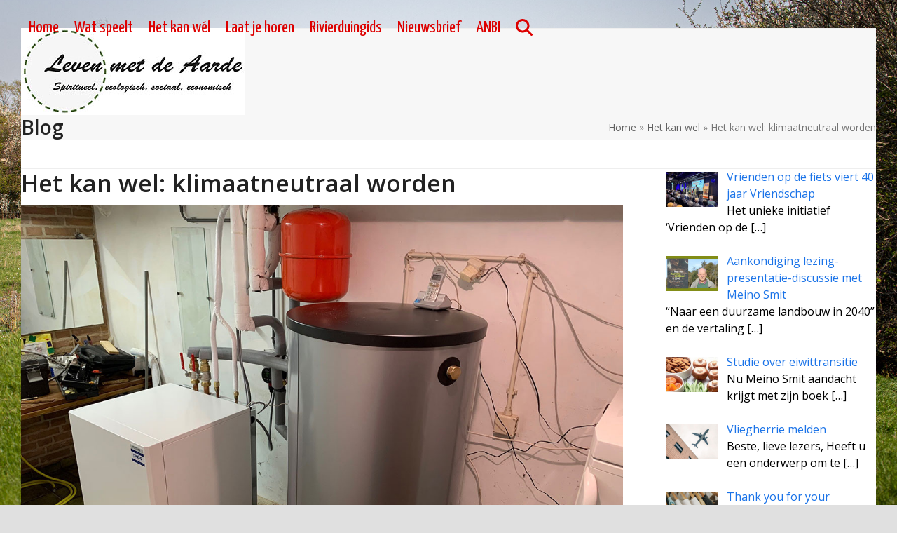

--- FILE ---
content_type: text/html; charset=UTF-8
request_url: https://levenmetdeaarde.nl/2021/03/20/het-kan-wel-klimaatneutraal-worden/
body_size: 14980
content:
<!DOCTYPE html>
<html lang="nl-NL" class="wpex-classic-style">
<head>
<meta charset="UTF-8">
<link rel="profile" href="http://gmpg.org/xfn/11">
<title>Het kan wel: klimaatneutraal worden &#8211; Leven met de Aarde</title>
<meta name='robots' content='max-image-preview:large' />
<meta name="viewport" content="width=device-width, initial-scale=1">
<link rel='dns-prefetch' href='//challenges.cloudflare.com' />
<link rel='dns-prefetch' href='//fonts.googleapis.com' />
<link rel="alternate" type="application/rss+xml" title="Leven met de Aarde &raquo; feed" href="https://levenmetdeaarde.nl/feed/" />
<link rel="alternate" type="application/rss+xml" title="Leven met de Aarde &raquo; reacties feed" href="https://levenmetdeaarde.nl/comments/feed/" />
<link rel="alternate" type="application/rss+xml" title="Leven met de Aarde &raquo; Het kan wel: klimaatneutraal worden reacties feed" href="https://levenmetdeaarde.nl/2021/03/20/het-kan-wel-klimaatneutraal-worden/feed/" />
<link rel="alternate" title="oEmbed (JSON)" type="application/json+oembed" href="https://levenmetdeaarde.nl/wp-json/oembed/1.0/embed?url=https%3A%2F%2Flevenmetdeaarde.nl%2F2021%2F03%2F20%2Fhet-kan-wel-klimaatneutraal-worden%2F" />
<link rel="alternate" title="oEmbed (XML)" type="text/xml+oembed" href="https://levenmetdeaarde.nl/wp-json/oembed/1.0/embed?url=https%3A%2F%2Flevenmetdeaarde.nl%2F2021%2F03%2F20%2Fhet-kan-wel-klimaatneutraal-worden%2F&#038;format=xml" />
		<!-- This site uses the Google Analytics by MonsterInsights plugin v9.10.1 - Using Analytics tracking - https://www.monsterinsights.com/ -->
		<!-- Opmerking: MonsterInsights is momenteel niet geconfigureerd op deze site. De site eigenaar moet authenticeren met Google Analytics in de MonsterInsights instellingen scherm. -->
					<!-- No tracking code set -->
				<!-- / Google Analytics by MonsterInsights -->
		<style id='wp-img-auto-sizes-contain-inline-css'>
img:is([sizes=auto i],[sizes^="auto," i]){contain-intrinsic-size:3000px 1500px}
/*# sourceURL=wp-img-auto-sizes-contain-inline-css */
</style>
<link rel='stylesheet' id='js_composer_front-css' href='https://levenmetdeaarde.nl/wp-content/plugins/js_composer/assets/css/js_composer.min.css?ver=8.7.2' media='all' />
<link rel='stylesheet' id='contact-form-7-css' href='https://levenmetdeaarde.nl/wp-content/plugins/contact-form-7/includes/css/styles.css?ver=6.1.4' media='all' />
<link rel='stylesheet' id='events-manager-css' href='https://levenmetdeaarde.nl/wp-content/plugins/events-manager/includes/css/events-manager.min.css?ver=7.2.3.1' media='all' />
<style id='events-manager-inline-css'>
body .em { --font-family : inherit; --font-weight : inherit; --font-size : 1em; --line-height : inherit; }
/*# sourceURL=events-manager-inline-css */
</style>
<link rel='stylesheet' id='dashicons-css' href='https://levenmetdeaarde.nl/wp-includes/css/dashicons.min.css?ver=6.9' media='all' />
<link rel='stylesheet' id='everest-forms-general-css' href='https://levenmetdeaarde.nl/wp-content/plugins/everest-forms/assets/css/everest-forms.css?ver=3.4.1' media='all' />
<link rel='stylesheet' id='jquery-intl-tel-input-css' href='https://levenmetdeaarde.nl/wp-content/plugins/everest-forms/assets/css/intlTelInput.css?ver=3.4.1' media='all' />
<link rel='stylesheet' id='parent-style-css' href='https://levenmetdeaarde.nl/wp-content/themes/Total/style.css?ver=6.5' media='all' />
<link rel='stylesheet' id='tablepress-default-css' href='https://levenmetdeaarde.nl/wp-content/plugins/tablepress/css/build/default.css?ver=3.2.5' media='all' />
<link rel='stylesheet' id='wpex-tablepress-css' href='https://levenmetdeaarde.nl/wp-content/themes/Total/assets/css/frontend/tablepress.min.css?ver=6.5' media='all' />
<link rel='stylesheet' id='wpex-google-font-open-sans-css' href='https://fonts.googleapis.com/css2?family=Open+Sans:ital,wght@0,100;0,200;0,300;0,400;0,500;0,600;0,700;0,800;0,900;1,100;1,200;1,300;1,400;1,500;1,600;1,700;1,800;1,900&#038;display=swap&#038;subset=latin' media='all' />
<link rel='stylesheet' id='wpex-google-font-yanone-kaffeesatz-css' href='https://fonts.googleapis.com/css2?family=Yanone+Kaffeesatz:ital,wght@0,100;0,200;0,300;0,400;0,500;0,600;0,700;0,800;0,900;1,100;1,200;1,300;1,400;1,500;1,600;1,700;1,800;1,900&#038;display=swap&#038;subset=latin' media='all' />
<link rel='stylesheet' id='wpex-style-css' href='https://levenmetdeaarde.nl/wp-content/themes/total-child-theme/style.css?ver=6.5' media='all' />
<link rel='stylesheet' id='wpex-mobile-menu-breakpoint-max-css' href='https://levenmetdeaarde.nl/wp-content/themes/Total/assets/css/frontend/breakpoints/max.min.css?ver=6.5' media='only screen and (max-width:959px)' />
<link rel='stylesheet' id='wpex-mobile-menu-breakpoint-min-css' href='https://levenmetdeaarde.nl/wp-content/themes/Total/assets/css/frontend/breakpoints/min.min.css?ver=6.5' media='only screen and (min-width:960px)' />
<link rel='stylesheet' id='vcex-shortcodes-css' href='https://levenmetdeaarde.nl/wp-content/themes/Total/assets/css/frontend/vcex-shortcodes.min.css?ver=6.5' media='all' />
<link rel='stylesheet' id='recent-posts-widget-with-thumbnails-public-style-css' href='https://levenmetdeaarde.nl/wp-content/plugins/recent-posts-widget-with-thumbnails/public.css?ver=7.1.1' media='all' />
<link rel='stylesheet' id='wpex-wpbakery-css' href='https://levenmetdeaarde.nl/wp-content/themes/Total/assets/css/frontend/wpbakery.min.css?ver=6.5' media='all' />
<script src="https://levenmetdeaarde.nl/wp-includes/js/jquery/jquery.min.js?ver=3.7.1" id="jquery-core-js"></script>
<script src="https://levenmetdeaarde.nl/wp-includes/js/jquery/jquery-migrate.min.js?ver=3.4.1" id="jquery-migrate-js"></script>
<script src="https://levenmetdeaarde.nl/wp-includes/js/jquery/ui/core.min.js?ver=1.13.3" id="jquery-ui-core-js"></script>
<script src="https://levenmetdeaarde.nl/wp-includes/js/jquery/ui/mouse.min.js?ver=1.13.3" id="jquery-ui-mouse-js"></script>
<script src="https://levenmetdeaarde.nl/wp-includes/js/jquery/ui/sortable.min.js?ver=1.13.3" id="jquery-ui-sortable-js"></script>
<script src="https://levenmetdeaarde.nl/wp-includes/js/jquery/ui/datepicker.min.js?ver=1.13.3" id="jquery-ui-datepicker-js"></script>
<script id="jquery-ui-datepicker-js-after">
jQuery(function(jQuery){jQuery.datepicker.setDefaults({"closeText":"Sluiten","currentText":"Vandaag","monthNames":["januari","februari","maart","april","mei","juni","juli","augustus","september","oktober","november","december"],"monthNamesShort":["jan","feb","mrt","apr","mei","jun","jul","aug","sep","okt","nov","dec"],"nextText":"Volgende","prevText":"Vorige","dayNames":["zondag","maandag","dinsdag","woensdag","donderdag","vrijdag","zaterdag"],"dayNamesShort":["zo","ma","di","wo","do","vr","za"],"dayNamesMin":["Z","M","D","W","D","V","Z"],"dateFormat":"d MM yy","firstDay":1,"isRTL":false});});
//# sourceURL=jquery-ui-datepicker-js-after
</script>
<script src="https://levenmetdeaarde.nl/wp-includes/js/jquery/ui/resizable.min.js?ver=1.13.3" id="jquery-ui-resizable-js"></script>
<script src="https://levenmetdeaarde.nl/wp-includes/js/jquery/ui/draggable.min.js?ver=1.13.3" id="jquery-ui-draggable-js"></script>
<script src="https://levenmetdeaarde.nl/wp-includes/js/jquery/ui/controlgroup.min.js?ver=1.13.3" id="jquery-ui-controlgroup-js"></script>
<script src="https://levenmetdeaarde.nl/wp-includes/js/jquery/ui/checkboxradio.min.js?ver=1.13.3" id="jquery-ui-checkboxradio-js"></script>
<script src="https://levenmetdeaarde.nl/wp-includes/js/jquery/ui/button.min.js?ver=1.13.3" id="jquery-ui-button-js"></script>
<script src="https://levenmetdeaarde.nl/wp-includes/js/jquery/ui/dialog.min.js?ver=1.13.3" id="jquery-ui-dialog-js"></script>
<script id="events-manager-js-extra">
var EM = {"ajaxurl":"https://levenmetdeaarde.nl/wp-admin/admin-ajax.php","locationajaxurl":"https://levenmetdeaarde.nl/wp-admin/admin-ajax.php?action=locations_search","firstDay":"1","locale":"nl","dateFormat":"yy-mm-dd","ui_css":"https://levenmetdeaarde.nl/wp-content/plugins/events-manager/includes/css/jquery-ui/build.min.css","show24hours":"1","is_ssl":"1","autocomplete_limit":"10","calendar":{"breakpoints":{"small":560,"medium":908,"large":false},"month_format":"M Y"},"phone":"","datepicker":{"format":"d/m/Y","locale":"nl"},"search":{"breakpoints":{"small":650,"medium":850,"full":false}},"url":"https://levenmetdeaarde.nl/wp-content/plugins/events-manager","assets":{"input.em-uploader":{"js":{"em-uploader":{"url":"https://levenmetdeaarde.nl/wp-content/plugins/events-manager/includes/js/em-uploader.js?v=7.2.3.1","event":"em_uploader_ready"}}},".em-event-editor":{"js":{"event-editor":{"url":"https://levenmetdeaarde.nl/wp-content/plugins/events-manager/includes/js/events-manager-event-editor.js?v=7.2.3.1","event":"em_event_editor_ready"}},"css":{"event-editor":"https://levenmetdeaarde.nl/wp-content/plugins/events-manager/includes/css/events-manager-event-editor.min.css?v=7.2.3.1"}},".em-recurrence-sets, .em-timezone":{"js":{"luxon":{"url":"luxon/luxon.js?v=7.2.3.1","event":"em_luxon_ready"}}},".em-booking-form, #em-booking-form, .em-booking-recurring, .em-event-booking-form":{"js":{"em-bookings":{"url":"https://levenmetdeaarde.nl/wp-content/plugins/events-manager/includes/js/bookingsform.js?v=7.2.3.1","event":"em_booking_form_js_loaded"}}},"#em-opt-archetypes":{"js":{"archetypes":"https://levenmetdeaarde.nl/wp-content/plugins/events-manager/includes/js/admin-archetype-editor.js?v=7.2.3.1","archetypes_ms":"https://levenmetdeaarde.nl/wp-content/plugins/events-manager/includes/js/admin-archetypes.js?v=7.2.3.1","qs":"qs/qs.js?v=7.2.3.1"}}},"cached":"","bookingInProgress":"Wacht tot de reservering verstuurd is.","tickets_save":"Ticket opslaan","bookingajaxurl":"https://levenmetdeaarde.nl/wp-admin/admin-ajax.php","bookings_export_save":"Exporteer boekingen","bookings_settings_save":"Instellingen opslaan","booking_delete":"Weet je zeker dat je dit wilt verwijderen?","booking_offset":"30","bookings":{"submit_button":{"text":{"default":"Reservering versturen","free":"Reservering versturen","payment":"Reservering versturen","processing":"Processing ..."}},"update_listener":""},"bb_full":"Uitverkocht","bb_book":"Reserveer nu","bb_booking":"Reserveren...","bb_booked":"Reservering verstuurd","bb_error":"Reservering Error. Opnieuw proberen?","bb_cancel":"Annuleren","bb_canceling":"Bezig met annuleren...","bb_cancelled":"Geannuleerd","bb_cancel_error":"Geannuleerd Error. Opnieuw proberen?","txt_search":"Zoeken","txt_searching":"Bezig met zoeken...","txt_loading":"Aan het laden..."};
//# sourceURL=events-manager-js-extra
</script>
<script src="https://levenmetdeaarde.nl/wp-content/plugins/events-manager/includes/js/events-manager.js?ver=7.2.3.1" id="events-manager-js"></script>
<script src="https://levenmetdeaarde.nl/wp-content/plugins/events-manager/includes/external/flatpickr/l10n/nl.js?ver=7.2.3.1" id="em-flatpickr-localization-js"></script>
<script src="//levenmetdeaarde.nl/wp-content/plugins/revslider/sr6/assets/js/rbtools.min.js?ver=6.7.38" async id="tp-tools-js"></script>
<script src="//levenmetdeaarde.nl/wp-content/plugins/revslider/sr6/assets/js/rs6.min.js?ver=6.7.38" async id="revmin-js"></script>
<script id="wpex-core-js-extra">
var wpex_theme_params = {"selectArrowIcon":"\u003Cspan class=\"wpex-select-arrow__icon wpex-icon--sm wpex-flex wpex-icon\" aria-hidden=\"true\"\u003E\u003Csvg viewBox=\"0 0 24 24\" xmlns=\"http://www.w3.org/2000/svg\"\u003E\u003Crect fill=\"none\" height=\"24\" width=\"24\"/\u003E\u003Cg transform=\"matrix(0, -1, 1, 0, -0.115, 23.885)\"\u003E\u003Cpolygon points=\"17.77,3.77 16,2 6,12 16,22 17.77,20.23 9.54,12\"/\u003E\u003C/g\u003E\u003C/svg\u003E\u003C/span\u003E","customSelects":".widget_categories form,.widget_archive select,.vcex-form-shortcode select","scrollToHash":"1","localScrollFindLinks":"1","localScrollHighlight":"1","localScrollUpdateHash":"1","scrollToHashTimeout":"500","localScrollTargets":"li.local-scroll a, a.local-scroll, .local-scroll-link, .local-scroll-link \u003E a,.sidr-class-local-scroll-link,li.sidr-class-local-scroll \u003E span \u003E a,li.sidr-class-local-scroll \u003E a","scrollToBehavior":"smooth"};
//# sourceURL=wpex-core-js-extra
</script>
<script src="https://levenmetdeaarde.nl/wp-content/themes/Total/assets/js/frontend/core.min.js?ver=6.5" id="wpex-core-js" defer data-wp-strategy="defer"></script>
<script id="wpex-inline-js-after">
!function(){const e=document.querySelector("html"),t=()=>{const t=window.innerWidth-document.documentElement.clientWidth;t&&e.style.setProperty("--wpex-scrollbar-width",`${t}px`)};t(),window.addEventListener("resize",(()=>{t()}))}();
//# sourceURL=wpex-inline-js-after
</script>
<script src="https://levenmetdeaarde.nl/wp-content/themes/Total/assets/js/frontend/search/drop-down.min.js?ver=6.5" id="wpex-search-drop_down-js" defer data-wp-strategy="defer"></script>
<script id="wpex-sticky-header-js-extra">
var wpex_sticky_header_params = {"breakpoint":"960"};
//# sourceURL=wpex-sticky-header-js-extra
</script>
<script src="https://levenmetdeaarde.nl/wp-content/themes/Total/assets/js/frontend/sticky/header.min.js?ver=6.5" id="wpex-sticky-header-js" defer data-wp-strategy="defer"></script>
<script id="wpex-mobile-menu-sidr-js-extra">
var wpex_mobile_menu_sidr_params = {"breakpoint":"959","i18n":{"openSubmenu":"Open submenu of %s","closeSubmenu":"Close submenu of %s"},"openSubmenuIcon":"\u003Cspan class=\"wpex-open-submenu__icon wpex-transition-transform wpex-duration-300 wpex-icon\" aria-hidden=\"true\"\u003E\u003Csvg xmlns=\"http://www.w3.org/2000/svg\" viewBox=\"0 0 448 512\"\u003E\u003Cpath d=\"M201.4 342.6c12.5 12.5 32.8 12.5 45.3 0l160-160c12.5-12.5 12.5-32.8 0-45.3s-32.8-12.5-45.3 0L224 274.7 86.6 137.4c-12.5-12.5-32.8-12.5-45.3 0s-12.5 32.8 0 45.3l160 160z\"/\u003E\u003C/svg\u003E\u003C/span\u003E","source":"#site-navigation, #mobile-menu-search","side":"right","dark_surface":"1","displace":"","aria_label":"Mobile menu","aria_label_close":"Close mobile menu","class":["wpex-mobile-menu"],"speed":"300"};
//# sourceURL=wpex-mobile-menu-sidr-js-extra
</script>
<script src="https://levenmetdeaarde.nl/wp-content/themes/Total/assets/js/frontend/mobile-menu/sidr.min.js?ver=6.5" id="wpex-mobile-menu-sidr-js" defer data-wp-strategy="defer"></script>
<script src="https://levenmetdeaarde.nl/wp-content/themes/Total/assets/js/frontend/wp/comment-reply.min.js?ver=2.7.0" id="wpex-comment-reply-js" defer data-wp-strategy="defer"></script>
<script></script><link rel="https://api.w.org/" href="https://levenmetdeaarde.nl/wp-json/" /><link rel="alternate" title="JSON" type="application/json" href="https://levenmetdeaarde.nl/wp-json/wp/v2/posts/978" /><link rel="EditURI" type="application/rsd+xml" title="RSD" href="https://levenmetdeaarde.nl/xmlrpc.php?rsd" />
<meta name="generator" content="WordPress 6.9" />
<meta name="generator" content="Everest Forms 3.4.1" />
<link rel="canonical" href="https://levenmetdeaarde.nl/2021/03/20/het-kan-wel-klimaatneutraal-worden/" />
<link rel='shortlink' href='https://levenmetdeaarde.nl/?p=978' />
<link rel="icon" href="https://levenmetdeaarde.nl/wp-content/uploads/2019/12/lmda-favicon32px.jpg" sizes="32x32"><link rel="shortcut icon" href="https://levenmetdeaarde.nl/wp-content/uploads/2019/12/lmda-favicon32px.jpg"><noscript><style>body:not(.content-full-screen) .wpex-vc-row-stretched[data-vc-full-width-init="false"]{visibility:visible;}</style></noscript><script>function setREVStartSize(e){
			//window.requestAnimationFrame(function() {
				window.RSIW = window.RSIW===undefined ? window.innerWidth : window.RSIW;
				window.RSIH = window.RSIH===undefined ? window.innerHeight : window.RSIH;
				try {
					var pw = document.getElementById(e.c).parentNode.offsetWidth,
						newh;
					pw = pw===0 || isNaN(pw) || (e.l=="fullwidth" || e.layout=="fullwidth") ? window.RSIW : pw;
					e.tabw = e.tabw===undefined ? 0 : parseInt(e.tabw);
					e.thumbw = e.thumbw===undefined ? 0 : parseInt(e.thumbw);
					e.tabh = e.tabh===undefined ? 0 : parseInt(e.tabh);
					e.thumbh = e.thumbh===undefined ? 0 : parseInt(e.thumbh);
					e.tabhide = e.tabhide===undefined ? 0 : parseInt(e.tabhide);
					e.thumbhide = e.thumbhide===undefined ? 0 : parseInt(e.thumbhide);
					e.mh = e.mh===undefined || e.mh=="" || e.mh==="auto" ? 0 : parseInt(e.mh,0);
					if(e.layout==="fullscreen" || e.l==="fullscreen")
						newh = Math.max(e.mh,window.RSIH);
					else{
						e.gw = Array.isArray(e.gw) ? e.gw : [e.gw];
						for (var i in e.rl) if (e.gw[i]===undefined || e.gw[i]===0) e.gw[i] = e.gw[i-1];
						e.gh = e.el===undefined || e.el==="" || (Array.isArray(e.el) && e.el.length==0)? e.gh : e.el;
						e.gh = Array.isArray(e.gh) ? e.gh : [e.gh];
						for (var i in e.rl) if (e.gh[i]===undefined || e.gh[i]===0) e.gh[i] = e.gh[i-1];
											
						var nl = new Array(e.rl.length),
							ix = 0,
							sl;
						e.tabw = e.tabhide>=pw ? 0 : e.tabw;
						e.thumbw = e.thumbhide>=pw ? 0 : e.thumbw;
						e.tabh = e.tabhide>=pw ? 0 : e.tabh;
						e.thumbh = e.thumbhide>=pw ? 0 : e.thumbh;
						for (var i in e.rl) nl[i] = e.rl[i]<window.RSIW ? 0 : e.rl[i];
						sl = nl[0];
						for (var i in nl) if (sl>nl[i] && nl[i]>0) { sl = nl[i]; ix=i;}
						var m = pw>(e.gw[ix]+e.tabw+e.thumbw) ? 1 : (pw-(e.tabw+e.thumbw)) / (e.gw[ix]);
						newh =  (e.gh[ix] * m) + (e.tabh + e.thumbh);
					}
					var el = document.getElementById(e.c);
					if (el!==null && el) el.style.height = newh+"px";
					el = document.getElementById(e.c+"_wrapper");
					if (el!==null && el) {
						el.style.height = newh+"px";
						el.style.display = "block";
					}
				} catch(e){
					console.log("Failure at Presize of Slider:" + e)
				}
			//});
		  };</script>
<noscript><style> .wpb_animate_when_almost_visible { opacity: 1; }</style></noscript><style data-type="wpex-css" id="wpex-css">/*TYPOGRAPHY*/:root{--wpex-body-font-family:'Open Sans',sans-serif;--wpex-body-font-weight:400;--wpex-body-font-size:16px;--wpex-body-color:#000000;}.main-navigation-ul .link-inner{font-family:'Yanone Kaffeesatz';font-size:24px;}/*SITE BACKGROUND*/body{background-image:url(https://levenmetdeaarde.nl/wp-content/uploads/2020/04/lmda.jpg)!important;background-size:cover;background-position:center center;background-attachment:fixed;background-repeat:no-repeat;}/*CUSTOMIZER STYLING*/:root,.site-boxed.wpex-responsive #wrap{--wpex-container-width:1280px;}#site-navigation-wrap{--wpex-main-nav-link-color:#dd0000;--wpex-hover-main-nav-link-color:#dd0000;--wpex-active-main-nav-link-color:#dd0000;}:root{--wpex-vc-column-inner-margin-bottom:40px;}</style><link rel='stylesheet' id='rs-plugin-settings-css' href='//levenmetdeaarde.nl/wp-content/plugins/revslider/sr6/assets/css/rs6.css?ver=6.7.38' media='all' />
<style id='rs-plugin-settings-inline-css'>
#rs-demo-id {}
/*# sourceURL=rs-plugin-settings-inline-css */
</style>
</head>

<body class="wp-singular post-template-default single single-post postid-978 single-format-standard wp-custom-logo wp-embed-responsive wp-theme-Total wp-child-theme-total-child-theme everest-forms-no-js wpex-theme wpex-responsive boxed-main-layout no-composer wpex-live-site site-boxed content-right-sidebar has-sidebar post-in-category-het-kan-wel sidebar-widget-icons hasnt-overlay-header has-mobile-menu wpex-mobile-toggle-menu-icon_buttons wpex-no-js wpb-js-composer js-comp-ver-8.7.2 vc_responsive">

	
<a href="#content" class="skip-to-content">Skip to content</a>

	
	<span data-ls_id="#site_top" tabindex="-1"></span>
	<div id="outer-wrap" class="wpex-overflow-clip">
		
		
		
		<div id="wrap" class="wpex-clr">

			<div id="site-header-sticky-wrapper" class="wpex-sticky-header-holder not-sticky wpex-print-hidden">	<header id="site-header" class="header-one wpex-z-sticky fixed-scroll has-sticky-dropshadow dyn-styles wpex-print-hidden wpex-relative wpex-clr">
				<div id="site-header-inner" class="header-one-inner header-padding container wpex-relative wpex-h-100 wpex-py-30 wpex-clr">
<div id="site-logo" class="site-branding header-one-logo logo-padding wpex-flex wpex-items-center wpex-float-left wpex-h-100">
	<div id="site-logo-inner" ><a id="site-logo-link" href="https://levenmetdeaarde.nl/" rel="home" class="main-logo"><img src="https://levenmetdeaarde.nl/wp-content/uploads/2019/10/LevenMetDeAarde320px.jpg" alt="Leven met de Aarde" class="logo-img wpex-h-auto wpex-max-w-100 wpex-align-middle" width="320" height="124" data-no-retina data-skip-lazy fetchpriority="high"></a></div>

</div>

<div id="site-navigation-wrap" class="navbar-style-one navbar-fixed-height navbar-allows-inner-bg navbar-fixed-line-height wpex-dropdowns-caret wpex-stretch-megamenus hide-at-mm-breakpoint wpex-clr wpex-print-hidden">
	<nav id="site-navigation" class="navigation main-navigation main-navigation-one wpex-clr" aria-label="Main menu"><ul id="menu-primary" class="main-navigation-ul dropdown-menu wpex-dropdown-menu wpex-dropdown-menu--onhover"><li id="menu-item-560" class="menu-item menu-item-type-post_type menu-item-object-page menu-item-home menu-item-560"><a href="https://levenmetdeaarde.nl/"><span class="link-inner">Home</span></a></li>
<li id="menu-item-559" class="menu-item menu-item-type-post_type menu-item-object-page menu-item-559"><a href="https://levenmetdeaarde.nl/wat-speelt/"><span class="link-inner">Wat speelt</span></a></li>
<li id="menu-item-557" class="menu-item menu-item-type-post_type menu-item-object-page menu-item-557"><a href="https://levenmetdeaarde.nl/het-kan-wel/"><span class="link-inner">Het kan wél</span></a></li>
<li id="menu-item-558" class="menu-item menu-item-type-post_type menu-item-object-page menu-item-558"><a href="https://levenmetdeaarde.nl/laat-je-horen/"><span class="link-inner">Laat je horen</span></a></li>
<li id="menu-item-354" class="menu-item menu-item-type-post_type menu-item-object-page menu-item-354"><a href="https://levenmetdeaarde.nl/rivierduingids-2019/"><span class="link-inner">Rivierduingids</span></a></li>
<li id="menu-item-1093" class="menu-item menu-item-type-post_type menu-item-object-page menu-item-1093"><a href="https://levenmetdeaarde.nl/nieuwsbrief/"><span class="link-inner">Nieuwsbrief</span></a></li>
<li id="menu-item-1063" class="menu-item menu-item-type-post_type menu-item-object-page menu-item-1063"><a href="https://levenmetdeaarde.nl/anbi/"><span class="link-inner">ANBI</span></a></li>
<li class="search-toggle-li menu-item wpex-menu-extra no-icon-margin"><a href="#" class="site-search-toggle search-dropdown-toggle" role="button" aria-expanded="false" aria-controls="searchform-dropdown" aria-label="Search"><span class="link-inner"><span class="wpex-menu-search-text wpex-hidden">Zoeken</span><span class="wpex-menu-search-icon wpex-icon" aria-hidden="true"><svg xmlns="http://www.w3.org/2000/svg" viewBox="0 0 512 512"><path d="M416 208c0 45.9-14.9 88.3-40 122.7L502.6 457.4c12.5 12.5 12.5 32.8 0 45.3s-32.8 12.5-45.3 0L330.7 376c-34.4 25.2-76.8 40-122.7 40C93.1 416 0 322.9 0 208S93.1 0 208 0S416 93.1 416 208zM208 352a144 144 0 1 0 0-288 144 144 0 1 0 0 288z"/></svg></span></span></a></li></ul></nav>
</div>


<div id="mobile-menu" class="wpex-mobile-menu-toggle show-at-mm-breakpoint wpex-flex wpex-items-center wpex-absolute wpex-top-50 -wpex-translate-y-50 wpex-right-0">
	<div class="wpex-inline-flex wpex-items-center"><a href="#" class="mobile-menu-toggle" role="button" aria-expanded="false"><span class="mobile-menu-toggle__icon wpex-flex"><span class="wpex-hamburger-icon wpex-hamburger-icon--inactive wpex-hamburger-icon--animate" aria-hidden="true"><span></span></span></span><span class="screen-reader-text" data-open-text>Open mobile menu</span><span class="screen-reader-text" data-open-text>Close mobile menu</span></a></div>
</div>


<div id="searchform-dropdown" class="header-searchform-wrap header-drop-widget header-drop-widget--colored-top-border wpex-invisible wpex-opacity-0 wpex-absolute wpex-transition-all wpex-duration-200 wpex-translate-Z-0 wpex-text-initial wpex-z-dropdown wpex-top-100 wpex-right-0 wpex-surface-1 wpex-text-2 wpex-p-15">
<form role="search" method="get" class="searchform searchform--header-dropdown wpex-flex" action="https://levenmetdeaarde.nl/" autocomplete="off">
	<label for="searchform-input-6967070c24443" class="searchform-label screen-reader-text">Search</label>
	<input id="searchform-input-6967070c24443" type="search" class="searchform-input wpex-block wpex-border-0 wpex-outline-0 wpex-w-100 wpex-h-auto wpex-leading-relaxed wpex-rounded-0 wpex-text-2 wpex-surface-2 wpex-p-10 wpex-text-1em wpex-unstyled-input" name="s" placeholder="Zoeken" required>
			<button type="submit" class="searchform-submit wpex-hidden wpex-rounded-0 wpex-py-10 wpex-px-15" aria-label="Submit search"><span class="wpex-icon" aria-hidden="true"><svg xmlns="http://www.w3.org/2000/svg" viewBox="0 0 512 512"><path d="M416 208c0 45.9-14.9 88.3-40 122.7L502.6 457.4c12.5 12.5 12.5 32.8 0 45.3s-32.8 12.5-45.3 0L330.7 376c-34.4 25.2-76.8 40-122.7 40C93.1 416 0 322.9 0 208S93.1 0 208 0S416 93.1 416 208zM208 352a144 144 0 1 0 0-288 144 144 0 1 0 0 288z"/></svg></span></button>
</form>
</div>
</div>
			</header>
</div>
			
			<main id="main" class="site-main wpex-clr">

				
<header class="page-header has-aside default-page-header wpex-relative wpex-mb-40 wpex-surface-2 wpex-py-20 wpex-border-t wpex-border-b wpex-border-solid wpex-border-surface-3 wpex-text-2 wpex-supports-mods">

	
	<div class="page-header-inner container wpex-md-flex wpex-md-flex-wrap wpex-md-items-center wpex-md-justify-between">
<div class="page-header-content wpex-md-mr-15">

<span class="page-header-title wpex-block wpex-m-0 wpex-text-2xl">

	<span>Blog</span>

</span>

</div>
<div class="page-header-aside wpex-md-text-right"><nav class="site-breadcrumbs position-page_header_aside wpex-text-4 wpex-text-sm" aria-label="You are here:"><span class="breadcrumb-trail"><span class="trail-begin"><a href="https://levenmetdeaarde.nl/" rel="home"><span>Home</span></a></span><span class="sep sep-1"> &raquo </span><span class="trail-post-categories"><span  class="term-33"><a href="https://levenmetdeaarde.nl/category/het-kan-wel/"><span>Het kan wel</span></a></span></span><span class="sep sep-2"> &raquo </span><span class="trail-end">Het kan wel: klimaatneutraal worden</span></span></nav></div></div>

	
</header>


<div id="content-wrap"  class="container wpex-clr">

	
	<div id="primary" class="content-area wpex-clr">

		
		<div id="content" class="site-content wpex-clr">

			
			
<article id="single-blocks" class="single-blog-article wpex-first-mt-0 wpex-clr">
<header class="single-blog-header wpex-mb-10">
	<h1 class="single-post-title entry-title wpex-m-0 wpex-text-3xl">Het kan wel: klimaatneutraal worden</h1>
</header>
	<div id="post-media" class="single-blog-media single-media wpex-relative wpex-mb-20"><img width="1200" height="800" src="https://levenmetdeaarde.nl/wp-content/uploads/2021/03/Warmtepomp-binnen-sept.jpg" class="blog-single-media-img wpex-align-middle" alt="" loading="lazy" decoding="async" srcset="https://levenmetdeaarde.nl/wp-content/uploads/2021/03/Warmtepomp-binnen-sept.jpg 1200w, https://levenmetdeaarde.nl/wp-content/uploads/2021/03/Warmtepomp-binnen-sept-300x200.jpg 300w, https://levenmetdeaarde.nl/wp-content/uploads/2021/03/Warmtepomp-binnen-sept-1024x683.jpg 1024w, https://levenmetdeaarde.nl/wp-content/uploads/2021/03/Warmtepomp-binnen-sept-768x512.jpg 768w" sizes="auto, (max-width: 1200px) 100vw, 1200px" /></div>


<div class="single-blog-content single-content entry wpex-mt-20 wpex-mb-40 wpex-clr"><p>Vrienden, die in Winterswijk wonen, werden alert door een opmerking van de wethouder MW Tineke Zomer in Wnterswijk, die in de krant had laten zetten:</p>
<p><i><b>‘De toekomst maken wij samen’</b></i></p>
<p>Daarom schreef hij onderstaande brief aan mevrouw Zomer in Winterswijk:</p>
<p>Winterswijk,  17 maart 2021,<br />
Geachte mevrouw Zomer,</p>
<p>&nbsp;</p>
<p>Met aandacht heb ik het Achterhoek Nieuws gelezen, met name pagina 26: Gemeenten zetten in op zon-, en windenergie.<br />
Wij vinden het wezenlijk en voorwaardelijk dat de energiebehoefte en consumptie alle aandacht krijgt.<br />
Wij willen ‘Groningen’ niet laten zakken en niet afhankelijk zijn van Poetin.<br />
Wij willen de aardbol niet verder uitwringen noch het klimaat om zeep helpen.<br />
Energieneutraliteit (is dat goed Nederlands?) is ons streven. U wijst op de foto in de krant naar deze tekst.</p>
<p>De praktijk:<br />
Wij zijn nu een paar jaar bezig om het dak van ons huis van zonnepanelen te voorzien.<br />
Dit project is afgelopen jaar voltooid (‘Er is geen dak meer over.’)</p>
<p>Vervolgens hebben wij ons gewend tot het energieloket van Winterswijk met vragen omtrent de aanschaf van een warmtepomp.<br />
Het blijkt dat Winterswijk geen energieloket heeft doch slechts alleen een ‘doorgeefluik’ richting Doetinchem.<br />
Wij hebben een paar keer via de telefoon contact met Doetinchem en werden ook keurig teruggebeld!<br />
Het resultaat van het contact was dat er omtrent beleid en uitvoering inzake  w.o. subsidie, er niets concreets te melden noch te bieden was.<br />
Wij hebben het zonder<b><i>‘samen’</i></b>moeten doen en weten uit ervaring welke inspanningen, kosten en obstakels er genomen moeten worden<br />
om energie-neutraal te geraken. (Wij noemden dat energiebalans: “De zomeropbrengst dekt de wintervraag.</p>
<p>Het lijkt ons wat opportunistisch om in 2030 te kunnen spreken van een Energieneutraal Winterswijk. Eigenlijk stoort ons dit.</p>
<p>Laat ons echter optimistisch afsluiten: Onze woning kunt u alvast in de tabel onder ‘Energieneutraal’ een plekje geven.</p>
<p>Want “het kan wel”,  maar de investering van het energie-neutraal maken van een huis is gigantisch.<br />
De zonnepanelen (52) hebben een vermogensopbrengst van vrijwel 14 kw en beslaan een oppervlakte van ruim 83 m2. Je moet af te schermen ruimte buiten hebben en er rekening mee houden dat de pomp niet geruisloos is (buren en ook in huis). Er moet voldoende ruimte in huis zijn. (Zie foto) en ook de pomp binnen is niet geruisloos. Dan zijn er de kosten voor de panelen en de warmtepomp incl. installeren, de (eventuele) aanpassingen van het elektriciteitsnetwerk.</p>
<p>Reken op zo’n € 40.000,00 boven op de subsidie en dan heb je energie-balans bereikt.</p>
<p>Mijn zoon zegt: Krijg je er nooit uit, Pa. Antwoord: Het is ook voor jou, zoon.</p>
<p>Kanttekening.</p>
<p>Het kan dus wel maar het moet ook haalbaar zijn voor alle huizen / woningen in Nederland. Vandaar dat o.i. wethouder Tineke Zomer (Winterswijk) voor een onmogelijke opgave staat, ook al heeft zij haar naam mee.</p>
<p><a href="https://levenmetdeaarde.nl/wp-content/uploads/2021/03/Warmtepomp-buiten-sept.jpg"><img fetchpriority="high" decoding="async" class="alignnone size-full wp-image-981" src="https://levenmetdeaarde.nl/wp-content/uploads/2021/03/Warmtepomp-buiten-sept.jpg" alt="" width="1200" height="800" srcset="https://levenmetdeaarde.nl/wp-content/uploads/2021/03/Warmtepomp-buiten-sept.jpg 1200w, https://levenmetdeaarde.nl/wp-content/uploads/2021/03/Warmtepomp-buiten-sept-300x200.jpg 300w, https://levenmetdeaarde.nl/wp-content/uploads/2021/03/Warmtepomp-buiten-sept-1024x683.jpg 1024w, https://levenmetdeaarde.nl/wp-content/uploads/2021/03/Warmtepomp-buiten-sept-768x512.jpg 768w" sizes="(max-width: 1200px) 100vw, 1200px" /></a></p>
</div>


	<div class="related-posts wpex-overflow-hidden wpex-mb-40 wpex-clr">

		<h3 class="theme-heading border-bottom related-posts-title"><span class="text">Gerelateerde berichten</span></h3>
		<div class="wpex-row wpex-clr">
<article class="related-post col span_1_of_3 col-1 wpex-clr post-1149 post type-post status-publish format-standard has-post-thumbnail hentry category-bron-van-inspiratie category-het-kan-wel entry has-media">

	
		<div class="related-post-inner wpex-flex-grow">

			
				<figure class="related-post-figure wpex-mb-15 wpex-relative">
					<a href="https://levenmetdeaarde.nl/2022/01/08/duurzaam-alkmaar/" title="Gemeente Alkmaar vraagt inzet burgers" class="related-post-thumb">
						<img width="1200" height="800" src="https://levenmetdeaarde.nl/wp-content/uploads/2022/01/alkmaar.jpg" class="wpex-align-middle" alt="" loading="lazy" decoding="async" srcset="https://levenmetdeaarde.nl/wp-content/uploads/2022/01/alkmaar.jpg 1200w, https://levenmetdeaarde.nl/wp-content/uploads/2022/01/alkmaar-300x200.jpg 300w, https://levenmetdeaarde.nl/wp-content/uploads/2022/01/alkmaar-1024x683.jpg 1024w, https://levenmetdeaarde.nl/wp-content/uploads/2022/01/alkmaar-768x512.jpg 768w" sizes="auto, (max-width: 1200px) 100vw, 1200px" />																	</a>
									</figure>

			
							<div class="related-post-content wpex-clr">
					<div class="related-post-title entry-title wpex-m-0 wpex-mb-5">
						<a href="https://levenmetdeaarde.nl/2022/01/08/duurzaam-alkmaar/">Gemeente Alkmaar vraagt inzet burgers</a>
					</div>
					<div class="related-post-excerpt wpex-leading-normal wpex-last-mb-0 wpex-clr"><p>Elk jaar aandacht voor Duurzame Dinsdag: Eerste Dinsdag in September Gemeente Alkmaar is goed bezig:&hellip;</p></div>
				</div>
						</div>

	
</article>
<article class="related-post col span_1_of_3 col-2 wpex-clr post-1121 post type-post status-publish format-standard has-post-thumbnail hentry category-het-kan-wel entry has-media">

	
		<div class="related-post-inner wpex-flex-grow">

			
				<figure class="related-post-figure wpex-mb-15 wpex-relative">
					<a href="https://levenmetdeaarde.nl/2021/11/17/ziet-u-een-groene-sinterklaas/" title="Ziet u een Groene Sinterklaas?" class="related-post-thumb">
						<img width="1200" height="800" src="https://levenmetdeaarde.nl/wp-content/uploads/2021/11/sint.jpg" class="wpex-align-middle" alt="" loading="lazy" decoding="async" srcset="https://levenmetdeaarde.nl/wp-content/uploads/2021/11/sint.jpg 1200w, https://levenmetdeaarde.nl/wp-content/uploads/2021/11/sint-300x200.jpg 300w, https://levenmetdeaarde.nl/wp-content/uploads/2021/11/sint-1024x683.jpg 1024w, https://levenmetdeaarde.nl/wp-content/uploads/2021/11/sint-768x512.jpg 768w" sizes="auto, (max-width: 1200px) 100vw, 1200px" />																	</a>
									</figure>

			
							<div class="related-post-content wpex-clr">
					<div class="related-post-title entry-title wpex-m-0 wpex-mb-5">
						<a href="https://levenmetdeaarde.nl/2021/11/17/ziet-u-een-groene-sinterklaas/">Ziet u een Groene Sinterklaas?</a>
					</div>
					<div class="related-post-excerpt wpex-leading-normal wpex-last-mb-0 wpex-clr"><p>Vanwege de nog steeds voortdurende dreiging door Corona, zijn gemeenten verschillend omgegaan met Sinterklaas en&hellip;</p></div>
				</div>
						</div>

	
</article>
<article class="related-post col span_1_of_3 col-3 wpex-clr post-999 post type-post status-publish format-standard has-post-thumbnail hentry category-algemeen category-het-kan-wel entry has-media">

	
		<div class="related-post-inner wpex-flex-grow">

			
				<figure class="related-post-figure wpex-mb-15 wpex-relative">
					<a href="https://levenmetdeaarde.nl/2021/04/02/windturbines-niet-vanzelfsprekend-in-het-landschap-komt-u-in-actie/" title="Windturbines niet vanzelfsprekend in het landschap! Komt u in actie?" class="related-post-thumb">
						<img width="1200" height="800" src="https://levenmetdeaarde.nl/wp-content/uploads/2019/11/wind.jpg" class="wpex-align-middle" alt="" loading="lazy" decoding="async" srcset="https://levenmetdeaarde.nl/wp-content/uploads/2019/11/wind.jpg 1200w, https://levenmetdeaarde.nl/wp-content/uploads/2019/11/wind-300x200.jpg 300w, https://levenmetdeaarde.nl/wp-content/uploads/2019/11/wind-768x512.jpg 768w, https://levenmetdeaarde.nl/wp-content/uploads/2019/11/wind-1024x683.jpg 1024w" sizes="auto, (max-width: 1200px) 100vw, 1200px" />																	</a>
									</figure>

			
							<div class="related-post-content wpex-clr">
					<div class="related-post-title entry-title wpex-m-0 wpex-mb-5">
						<a href="https://levenmetdeaarde.nl/2021/04/02/windturbines-niet-vanzelfsprekend-in-het-landschap-komt-u-in-actie/">Windturbines niet vanzelfsprekend in het landschap! Komt u in actie?</a>
					</div>
					<div class="related-post-excerpt wpex-leading-normal wpex-last-mb-0 wpex-clr"><p>Heeft u het idee dat te makkelijk overal windmolens verschijnen, dat er te veel gezondheidsschade&hellip;</p></div>
				</div>
						</div>

	
</article></div>

	</div>

	
<section id="comments" class="comments-area show-avatars wpex-mb-40 wpex-clr"><h3 class="theme-heading border-bottom comments-title"><span class="text">Comments (0)</span></h3>
	
	
		<div id="respond" class="comment-respond">
		<h3 id="reply-title" class="comment-reply-title">Geef een reactie <small><a rel="nofollow" id="cancel-comment-reply-link" href="/2021/03/20/het-kan-wel-klimaatneutraal-worden/#respond" style="display:none;">Reactie annuleren</a></small></h3><form action="https://levenmetdeaarde.nl/wp-comments-post.php" method="post" id="commentform" class="comment-form"><p class="comment-notes"><span id="email-notes">Je e-mailadres wordt niet gepubliceerd.</span> <span class="required-field-message">Vereiste velden zijn gemarkeerd met <span class="required">*</span></span></p><p class="comment-form-author"><label for="author">Naam <span class="required">*</span></label> <input id="author" name="author" type="text" value="" size="30" maxlength="245" autocomplete="name" required /></p>
<p class="comment-form-email"><label for="email">E-mail <span class="required">*</span></label> <input id="email" name="email" type="email" value="" size="30" maxlength="100" aria-describedby="email-notes" autocomplete="email" required /></p>
<p class="comment-form-url"><label for="url">Site</label> <input id="url" name="url" type="url" value="" size="30" maxlength="200" autocomplete="url" /></p>
<p class="comment-form-cookies-consent"><input id="wp-comment-cookies-consent" name="wp-comment-cookies-consent" type="checkbox" value="yes" /> <label for="wp-comment-cookies-consent">Mijn naam, e-mail en site opslaan in deze browser voor de volgende keer wanneer ik een reactie plaats.</label></p>
<p class="comment-form-comment"><label for="comment">Reactie <span class="required">*</span></label> <textarea id="comment" name="comment" cols="45" rows="8" maxlength="65525" required></textarea></p><p class="form-submit"><input name="submit" type="submit" id="submit" class="submit" value="Reactie plaatsen" /> <input type='hidden' name='comment_post_ID' value='978' id='comment_post_ID' />
<input type='hidden' name='comment_parent' id='comment_parent' value='0' />
</p><p style="display: none;"><input type="hidden" id="akismet_comment_nonce" name="akismet_comment_nonce" value="e03bd2ea2c" /></p><p style="display: none !important;" class="akismet-fields-container" data-prefix="ak_"><label>&#916;<textarea name="ak_hp_textarea" cols="45" rows="8" maxlength="100"></textarea></label><input type="hidden" id="ak_js_1" name="ak_js" value="248"/><script>document.getElementById( "ak_js_1" ).setAttribute( "value", ( new Date() ).getTime() );</script></p></form>	</div><!-- #respond -->
	
	
</section>

</article>

			
			
		</div>

		
	</div>

	
<aside id="sidebar" class="sidebar-primary sidebar-container wpex-print-hidden">

	
	<div id="sidebar-inner" class="sidebar-container-inner wpex-mb-40"><div id="recent-posts-widget-with-thumbnails-2" class="sidebar-box widget recent-posts-widget-with-thumbnails wpex-mb-30 wpex-clr">
<div id="rpwwt-recent-posts-widget-with-thumbnails-2" class="rpwwt-widget">
	<ul>
		<li><a href="https://levenmetdeaarde.nl/2024/12/05/vrienden-op-de-fiets-viert-40-jaar-vriendschap/"><img width="75" height="50" src="https://levenmetdeaarde.nl/wp-content/uploads/2024/12/vriendenopdefiets-300x200.jpg" class="attachment-75x50 size-75x50 wp-post-image" alt="" decoding="async" loading="lazy" srcset="https://levenmetdeaarde.nl/wp-content/uploads/2024/12/vriendenopdefiets-300x200.jpg 300w, https://levenmetdeaarde.nl/wp-content/uploads/2024/12/vriendenopdefiets-1024x683.jpg 1024w, https://levenmetdeaarde.nl/wp-content/uploads/2024/12/vriendenopdefiets-768x512.jpg 768w, https://levenmetdeaarde.nl/wp-content/uploads/2024/12/vriendenopdefiets.jpg 1200w" sizes="auto, (max-width: 75px) 100vw, 75px" /><span class="rpwwt-post-title">Vrienden op de fiets viert 40 jaar Vriendschap</span></a><div class="rpwwt-post-excerpt">Het unieke initiatief &#8216;Vrienden op de <span class="rpwwt-post-excerpt-more"> […]</span></div></li>
		<li><a href="https://levenmetdeaarde.nl/2024/02/29/aankondiging-lezing-presentatie-discussie-met-meino-smit/"><img width="75" height="50" src="https://levenmetdeaarde.nl/wp-content/uploads/2023/08/meino-300x200.jpg" class="attachment-75x50 size-75x50 wp-post-image" alt="" decoding="async" loading="lazy" srcset="https://levenmetdeaarde.nl/wp-content/uploads/2023/08/meino-300x200.jpg 300w, https://levenmetdeaarde.nl/wp-content/uploads/2023/08/meino-1024x683.jpg 1024w, https://levenmetdeaarde.nl/wp-content/uploads/2023/08/meino-768x512.jpg 768w, https://levenmetdeaarde.nl/wp-content/uploads/2023/08/meino.jpg 1200w" sizes="auto, (max-width: 75px) 100vw, 75px" /><span class="rpwwt-post-title">Aankondiging lezing-presentatie-discussie met Meino Smit</span></a><div class="rpwwt-post-excerpt">“Naar een duurzame landbouw in 2040” en de vertaling <span class="rpwwt-post-excerpt-more"> […]</span></div></li>
		<li><a href="https://levenmetdeaarde.nl/2023/10/20/studie-over-eiwittransitie/"><img width="75" height="50" src="https://levenmetdeaarde.nl/wp-content/uploads/2023/12/eiwitten-300x200.jpg" class="attachment-75x50 size-75x50 wp-post-image" alt="" decoding="async" loading="lazy" srcset="https://levenmetdeaarde.nl/wp-content/uploads/2023/12/eiwitten-300x200.jpg 300w, https://levenmetdeaarde.nl/wp-content/uploads/2023/12/eiwitten-1024x683.jpg 1024w, https://levenmetdeaarde.nl/wp-content/uploads/2023/12/eiwitten-768x512.jpg 768w, https://levenmetdeaarde.nl/wp-content/uploads/2023/12/eiwitten.jpg 1200w" sizes="auto, (max-width: 75px) 100vw, 75px" /><span class="rpwwt-post-title">Studie over eiwittransitie</span></a><div class="rpwwt-post-excerpt">Nu Meino Smit aandacht krijgt met zijn boek <span class="rpwwt-post-excerpt-more"> […]</span></div></li>
		<li><a href="https://levenmetdeaarde.nl/2023/10/10/vliegherrie-melden/"><img width="75" height="50" src="https://levenmetdeaarde.nl/wp-content/uploads/2023/10/vliegherrie-300x200.jpg" class="attachment-75x50 size-75x50 wp-post-image" alt="" decoding="async" loading="lazy" srcset="https://levenmetdeaarde.nl/wp-content/uploads/2023/10/vliegherrie-300x200.jpg 300w, https://levenmetdeaarde.nl/wp-content/uploads/2023/10/vliegherrie-1024x683.jpg 1024w, https://levenmetdeaarde.nl/wp-content/uploads/2023/10/vliegherrie-768x512.jpg 768w, https://levenmetdeaarde.nl/wp-content/uploads/2023/10/vliegherrie.jpg 1200w" sizes="auto, (max-width: 75px) 100vw, 75px" /><span class="rpwwt-post-title">Vliegherrie melden</span></a><div class="rpwwt-post-excerpt">Beste, lieve lezers, Heeft u een onderwerp om te <span class="rpwwt-post-excerpt-more"> […]</span></div></li>
		<li><a href="https://levenmetdeaarde.nl/2023/10/08/thank-you-for-your-support/"><img width="75" height="50" src="https://levenmetdeaarde.nl/wp-content/uploads/2023/10/kleding-300x200.jpg" class="attachment-75x50 size-75x50 wp-post-image" alt="" decoding="async" loading="lazy" srcset="https://levenmetdeaarde.nl/wp-content/uploads/2023/10/kleding-300x200.jpg 300w, https://levenmetdeaarde.nl/wp-content/uploads/2023/10/kleding-1024x683.jpg 1024w, https://levenmetdeaarde.nl/wp-content/uploads/2023/10/kleding-768x512.jpg 768w, https://levenmetdeaarde.nl/wp-content/uploads/2023/10/kleding.jpg 1200w" sizes="auto, (max-width: 75px) 100vw, 75px" /><span class="rpwwt-post-title">Thank you for your support!</span></a><div class="rpwwt-post-excerpt">Beste , lieve Supporters van Leven met de Aarde, We <span class="rpwwt-post-excerpt-more"> […]</span></div></li>
		<li><a href="https://levenmetdeaarde.nl/2023/08/24/uitnodiging-denk-mee-over-een-gezonde-landbouw-in-2040/"><img width="75" height="50" src="https://levenmetdeaarde.nl/wp-content/uploads/2023/08/meino-300x200.jpg" class="attachment-75x50 size-75x50 wp-post-image" alt="" decoding="async" loading="lazy" srcset="https://levenmetdeaarde.nl/wp-content/uploads/2023/08/meino-300x200.jpg 300w, https://levenmetdeaarde.nl/wp-content/uploads/2023/08/meino-1024x683.jpg 1024w, https://levenmetdeaarde.nl/wp-content/uploads/2023/08/meino-768x512.jpg 768w, https://levenmetdeaarde.nl/wp-content/uploads/2023/08/meino.jpg 1200w" sizes="auto, (max-width: 75px) 100vw, 75px" /><span class="rpwwt-post-title">Uitnodiging: Denk mee over een gezonde landbouw in 2040</span></a><div class="rpwwt-post-excerpt">Het kabinet is demissionair en heeft nog geen <span class="rpwwt-post-excerpt-more"> […]</span></div></li>
		<li><a href="https://levenmetdeaarde.nl/2023/08/06/nog-meer-windturbines-in-het-landschap-overbodig/"><img width="75" height="50" src="https://levenmetdeaarde.nl/wp-content/uploads/2023/08/wieken-300x200.jpg" class="attachment-75x50 size-75x50 wp-post-image" alt="" decoding="async" loading="lazy" srcset="https://levenmetdeaarde.nl/wp-content/uploads/2023/08/wieken-300x200.jpg 300w, https://levenmetdeaarde.nl/wp-content/uploads/2023/08/wieken-1024x683.jpg 1024w, https://levenmetdeaarde.nl/wp-content/uploads/2023/08/wieken-768x512.jpg 768w, https://levenmetdeaarde.nl/wp-content/uploads/2023/08/wieken.jpg 1200w" sizes="auto, (max-width: 75px) 100vw, 75px" /><span class="rpwwt-post-title">Nog meer windturbines in het landschap overbodig</span></a><div class="rpwwt-post-excerpt">Een artikel in de Telegraaf over windmolens in Twente:<span class="rpwwt-post-excerpt-more"> […]</span></div></li>
		<li><a href="https://levenmetdeaarde.nl/2023/07/01/levensduurverlenging-gaat-vooraf-aan-circulair/"><img width="75" height="50" src="https://levenmetdeaarde.nl/wp-content/uploads/2023/07/dossiers-300x200.jpg" class="attachment-75x50 size-75x50 wp-post-image" alt="" decoding="async" loading="lazy" srcset="https://levenmetdeaarde.nl/wp-content/uploads/2023/07/dossiers-300x200.jpg 300w, https://levenmetdeaarde.nl/wp-content/uploads/2023/07/dossiers-1024x683.jpg 1024w, https://levenmetdeaarde.nl/wp-content/uploads/2023/07/dossiers-768x512.jpg 768w, https://levenmetdeaarde.nl/wp-content/uploads/2023/07/dossiers.jpg 1200w" sizes="auto, (max-width: 75px) 100vw, 75px" /><span class="rpwwt-post-title">Levensduurverlenging gaat vooraf aan Circulair</span></a><div class="rpwwt-post-excerpt">Het heeft vast en zeker al jullie aandacht dat <span class="rpwwt-post-excerpt-more"> […]</span></div></li>
		<li><a href="https://levenmetdeaarde.nl/2023/04/17/opinie-paved-paradise-een-onwetenschappelijke-aanval-op-biologische-landbouw/"><img width="75" height="50" src="https://levenmetdeaarde.nl/wp-content/uploads/2023/04/paved-300x200.jpg" class="attachment-75x50 size-75x50 wp-post-image" alt="" decoding="async" loading="lazy" srcset="https://levenmetdeaarde.nl/wp-content/uploads/2023/04/paved-300x200.jpg 300w, https://levenmetdeaarde.nl/wp-content/uploads/2023/04/paved-1024x683.jpg 1024w, https://levenmetdeaarde.nl/wp-content/uploads/2023/04/paved-768x512.jpg 768w, https://levenmetdeaarde.nl/wp-content/uploads/2023/04/paved.jpg 1200w" sizes="auto, (max-width: 75px) 100vw, 75px" /><span class="rpwwt-post-title">Opinie: &#8216;Paved Paradise&#8217;, een onwetenschappelijke aanval op biologische landbouw</span></a><div class="rpwwt-post-excerpt">Opiniestuk van Tosca Peschier in Biojornaal Deze weken <span class="rpwwt-post-excerpt-more"> […]</span></div></li>
		<li><a href="https://levenmetdeaarde.nl/2023/03/22/artikel-h2o-natuur-en-klimaatmitigatie-serieus-meenemen/"><img width="75" height="50" src="https://levenmetdeaarde.nl/wp-content/uploads/2023/03/pexels-dids-4951280-300x200.jpg" class="attachment-75x50 size-75x50 wp-post-image" alt="" decoding="async" loading="lazy" srcset="https://levenmetdeaarde.nl/wp-content/uploads/2023/03/pexels-dids-4951280-300x200.jpg 300w, https://levenmetdeaarde.nl/wp-content/uploads/2023/03/pexels-dids-4951280-1024x683.jpg 1024w, https://levenmetdeaarde.nl/wp-content/uploads/2023/03/pexels-dids-4951280-768x512.jpg 768w, https://levenmetdeaarde.nl/wp-content/uploads/2023/03/pexels-dids-4951280.jpg 1200w" sizes="auto, (max-width: 75px) 100vw, 75px" /><span class="rpwwt-post-title">Artikel H2O: &#8220;Natuur en klimaatmitigatie serieus meenemen&#8221;</span></a><div class="rpwwt-post-excerpt">Steeds vaker bekruipt mij als wetenschapper het gevoel <span class="rpwwt-post-excerpt-more"> […]</span></div></li>
	</ul>
</div><!-- .rpwwt-widget -->
</div><div id="text-4" class="sidebar-box widget widget_text wpex-mb-30 wpex-clr">			<div class="textwidget"></div>
		</div></div>

	
</aside>


</div>


			
<div class="post-pagination-wrap wpex-py-20 wpex-border-solid wpex-border-t wpex-border-main wpex-print-hidden">
	<ul class="post-pagination container wpex-flex wpex-justify-between wpex-list-none"><li class="post-prev wpex-flex-grow wpex-mr-10"><a href="https://levenmetdeaarde.nl/2021/03/15/cursus-voedselbosontwerp/" rel="prev"><span class="wpex-mr-10 wpex-icon wpex-icon--xs wpex-icon--bidi" aria-hidden="true"><svg xmlns="http://www.w3.org/2000/svg" viewBox="0 0 320 512"><path d="M9.4 233.4c-12.5 12.5-12.5 32.8 0 45.3l192 192c12.5 12.5 32.8 12.5 45.3 0s12.5-32.8 0-45.3L77.3 256 246.6 86.6c12.5-12.5 12.5-32.8 0-45.3s-32.8-12.5-45.3 0l-192 192z"/></svg></span><span class="screen-reader-text">previous post: </span>Cursus Voedselbosontwerp</a></li><li class="post-next wpex-flex-grow wpex-ml-10 wpex-text-right"><a href="https://levenmetdeaarde.nl/2021/04/02/windturbines-niet-vanzelfsprekend-in-het-landschap-komt-u-in-actie/" rel="next"><span class="screen-reader-text">next post: </span>Windturbines niet vanzelfsprekend in het landschap! Komt u in actie?<span class="wpex-ml-10 wpex-icon wpex-icon--xs wpex-icon--bidi" aria-hidden="true"><svg xmlns="http://www.w3.org/2000/svg" viewBox="0 0 320 512"><path d="M310.6 233.4c12.5 12.5 12.5 32.8 0 45.3l-192 192c-12.5 12.5-32.8 12.5-45.3 0s-12.5-32.8 0-45.3L242.7 256 73.4 86.6c-12.5-12.5-12.5-32.8 0-45.3s32.8-12.5 45.3 0l192 192z"/></svg></span></a></li></ul>
</div>

		</main>

		
		


	
		<footer id="footer" class="site-footer wpex-surface-dark wpex-link-decoration-vars-none wpex-print-hidden">

			
			<div id="footer-inner" class="site-footer-inner container wpex-pt-40 wpex-clr">
<div id="footer-widgets" class="wpex-row wpex-clr gap-30">
		<div class="footer-box span_1_of_4 col col-1"><div id="custom_html-2" class="widget_text footer-widget widget wpex-pb-40 wpex-clr widget_custom_html"><div class='widget-title wpex-heading wpex-text-md wpex-mb-20'>Aanmelden voor de nieuwsbrief</div><div class="textwidget custom-html-widget"><!-- Laposta 1.1 -->
<script type="text/javascript">
var Laposta = {};
Laposta.width = '200';
</script>
<script type="text/javascript" src="https://leven-met-de-aarde.email-provider.nl/a/kxg49ao8m3/l/bt3ut54azw/subscribe.js"></script>
<!-- /Laposta --></div></div></div>

	
		<div class="footer-box span_1_of_4 col col-3"><div id="text-5" class="footer-widget widget wpex-pb-40 wpex-clr widget_text">			<div class="textwidget"><p><a href="https://issuu.com/studiofinton/docs/de_vloek_van_zee_en_maan-defdruk"><img loading="lazy" decoding="async" class="alignnone size-full wp-image-863" src="https://levenmetdeaarde.nl/wp-content/uploads/2020/12/vloek.jpg" alt="" width="1200" height="800" srcset="https://levenmetdeaarde.nl/wp-content/uploads/2020/12/vloek.jpg 1200w, https://levenmetdeaarde.nl/wp-content/uploads/2020/12/vloek-300x200.jpg 300w, https://levenmetdeaarde.nl/wp-content/uploads/2020/12/vloek-1024x683.jpg 1024w, https://levenmetdeaarde.nl/wp-content/uploads/2020/12/vloek-768x512.jpg 768w" sizes="auto, (max-width: 1200px) 100vw, 1200px" /></a></p>
<p>ir. Jan Willem Boehmer heeft ontdekt dat watersnoodrampen niet ontstaan doordat storm en hoogwater over de dijk gaat, maar door watergevaar van onderen. <a href="https://issuu.com/studiofinton/docs/de_vloek_van_zee_en_maan-defdruk" target="_blank" rel="noopener">Lees zijn boek online.</a></p>
</div>
		</div></div>

	</div>
</div>

			
		</footer>

	




	<div id="footer-bottom" class="wpex-py-20 wpex-text-sm wpex-surface-dark wpex-bg-gray-900 wpex-text-center wpex-md-text-left wpex-print-hidden">

		
		<div id="footer-bottom-inner" class="container"><div class="footer-bottom-flex wpex-flex wpex-flex-col wpex-gap-10 wpex-md-flex-row wpex-md-justify-between wpex-md-items-center">

<div id="copyright" class="wpex-last-mb-0">Copyright Stichting Leven met de Aarde 2026 - All Rights Reserved</div>
</div></div>

		
	</div>



	</div>

	
	
</div>


<a href="#top" id="site-scroll-top" class="wpex-z-popover wpex-flex wpex-items-center wpex-justify-center wpex-fixed wpex-rounded-full wpex-text-center wpex-box-content wpex-transition-all wpex-duration-200 wpex-bottom-0 wpex-right-0 wpex-mr-25 wpex-mb-25 wpex-no-underline wpex-print-hidden wpex-surface-2 wpex-text-4 wpex-hover-bg-accent wpex-invisible wpex-opacity-0"><span class="wpex-flex wpex-icon" aria-hidden="true"><svg xmlns="http://www.w3.org/2000/svg" viewBox="0 0 512 512"><path d="M233.4 105.4c12.5-12.5 32.8-12.5 45.3 0l192 192c12.5 12.5 12.5 32.8 0 45.3s-32.8 12.5-45.3 0L256 173.3 86.6 342.6c-12.5 12.5-32.8 12.5-45.3 0s-12.5-32.8 0-45.3l192-192z"/></svg></span><span class="screen-reader-text">Back To Top</span></a>


<div id="mobile-menu-search" class="wpex-hidden">
	<form method="get" action="https://levenmetdeaarde.nl/" class="mobile-menu-searchform wpex-relative">
		<label for="mobile-menu-search-input" class="screen-reader-text">Search</label>
		<input id="mobile-menu-search-input" class="mobile-menu-searchform__input wpex-unstyled-input wpex-outline-0 wpex-w-100" type="search" name="s" autocomplete="off" placeholder="Zoeken" required>
						<button type="submit" class="mobile-menu-searchform__submit searchform-submit wpex-unstyled-button wpex-block wpex-absolute wpex-top-50 wpex-text-right" aria-label="Submit search"><span class="wpex-icon" aria-hidden="true"><svg xmlns="http://www.w3.org/2000/svg" viewBox="0 0 512 512"><path d="M416 208c0 45.9-14.9 88.3-40 122.7L502.6 457.4c12.5 12.5 12.5 32.8 0 45.3s-32.8 12.5-45.3 0L330.7 376c-34.4 25.2-76.8 40-122.7 40C93.1 416 0 322.9 0 208S93.1 0 208 0S416 93.1 416 208zM208 352a144 144 0 1 0 0-288 144 144 0 1 0 0 288z"/></svg></span></button>
	</form>
</div>

<template id="wpex-template-sidr-mobile-menu-top">		<div class="wpex-mobile-menu__top wpex-p-20 wpex-gap-15 wpex-flex wpex-justify-between">
						<a href="#" role="button" class="wpex-mobile-menu__close wpex-inline-flex wpex-no-underline" aria-label="Close mobile menu"><span class="wpex-mobile-menu__close-icon wpex-flex wpex-icon wpex-icon--xl" aria-hidden="true"><svg xmlns="http://www.w3.org/2000/svg" viewBox="0 0 24 24"><path d="M0 0h24v24H0V0z" fill="none"/><path d="M19 6.41L17.59 5 12 10.59 6.41 5 5 6.41 10.59 12 5 17.59 6.41 19 12 13.41 17.59 19 19 17.59 13.41 12 19 6.41z"/></svg></span></a>
		</div>
		</template>

<div class="wpex-sidr-overlay wpex-fixed wpex-inset-0 wpex-hidden wpex-z-backdrop wpex-bg-backdrop"></div>


		<script>
			window.RS_MODULES = window.RS_MODULES || {};
			window.RS_MODULES.modules = window.RS_MODULES.modules || {};
			window.RS_MODULES.waiting = window.RS_MODULES.waiting || [];
			window.RS_MODULES.defered = false;
			window.RS_MODULES.moduleWaiting = window.RS_MODULES.moduleWaiting || {};
			window.RS_MODULES.type = 'compiled';
		</script>
		<script type="speculationrules">
{"prefetch":[{"source":"document","where":{"and":[{"href_matches":"/*"},{"not":{"href_matches":["/wp-*.php","/wp-admin/*","/wp-content/uploads/*","/wp-content/*","/wp-content/plugins/*","/wp-content/themes/total-child-theme/*","/wp-content/themes/Total/*","/*\\?(.+)"]}},{"not":{"selector_matches":"a[rel~=\"nofollow\"]"}},{"not":{"selector_matches":".no-prefetch, .no-prefetch a"}}]},"eagerness":"conservative"}]}
</script>
		<script type="text/javascript">
			(function() {
				let targetObjectName = 'EM';
				if ( typeof window[targetObjectName] === 'object' && window[targetObjectName] !== null ) {
					Object.assign( window[targetObjectName], []);
				} else {
					console.warn( 'Could not merge extra data: window.' + targetObjectName + ' not found or not an object.' );
				}
			})();
		</script>
			<script type="text/javascript">
		var c = document.body.className;
		c = c.replace( /everest-forms-no-js/, 'everest-forms-js' );
		document.body.className = c;
	</script>
	<script src="https://levenmetdeaarde.nl/wp-includes/js/dist/hooks.min.js?ver=dd5603f07f9220ed27f1" id="wp-hooks-js"></script>
<script src="https://levenmetdeaarde.nl/wp-includes/js/dist/i18n.min.js?ver=c26c3dc7bed366793375" id="wp-i18n-js"></script>
<script id="wp-i18n-js-after">
wp.i18n.setLocaleData( { 'text direction\u0004ltr': [ 'ltr' ] } );
//# sourceURL=wp-i18n-js-after
</script>
<script src="https://levenmetdeaarde.nl/wp-content/plugins/contact-form-7/includes/swv/js/index.js?ver=6.1.4" id="swv-js"></script>
<script id="contact-form-7-js-translations">
( function( domain, translations ) {
	var localeData = translations.locale_data[ domain ] || translations.locale_data.messages;
	localeData[""].domain = domain;
	wp.i18n.setLocaleData( localeData, domain );
} )( "contact-form-7", {"translation-revision-date":"2025-11-30 09:13:36+0000","generator":"GlotPress\/4.0.3","domain":"messages","locale_data":{"messages":{"":{"domain":"messages","plural-forms":"nplurals=2; plural=n != 1;","lang":"nl"},"This contact form is placed in the wrong place.":["Dit contactformulier staat op de verkeerde plek."],"Error:":["Fout:"]}},"comment":{"reference":"includes\/js\/index.js"}} );
//# sourceURL=contact-form-7-js-translations
</script>
<script id="contact-form-7-js-before">
var wpcf7 = {
    "api": {
        "root": "https:\/\/levenmetdeaarde.nl\/wp-json\/",
        "namespace": "contact-form-7\/v1"
    }
};
//# sourceURL=contact-form-7-js-before
</script>
<script src="https://levenmetdeaarde.nl/wp-content/plugins/contact-form-7/includes/js/index.js?ver=6.1.4" id="contact-form-7-js"></script>
<script src="https://challenges.cloudflare.com/turnstile/v0/api.js" id="cloudflare-turnstile-js" data-wp-strategy="async"></script>
<script id="cloudflare-turnstile-js-after">
document.addEventListener( 'wpcf7submit', e => turnstile.reset() );
//# sourceURL=cloudflare-turnstile-js-after
</script>
<script defer src="https://levenmetdeaarde.nl/wp-content/plugins/akismet/_inc/akismet-frontend.js?ver=1762993465" id="akismet-frontend-js"></script>
<script></script>
</body>
</html>
